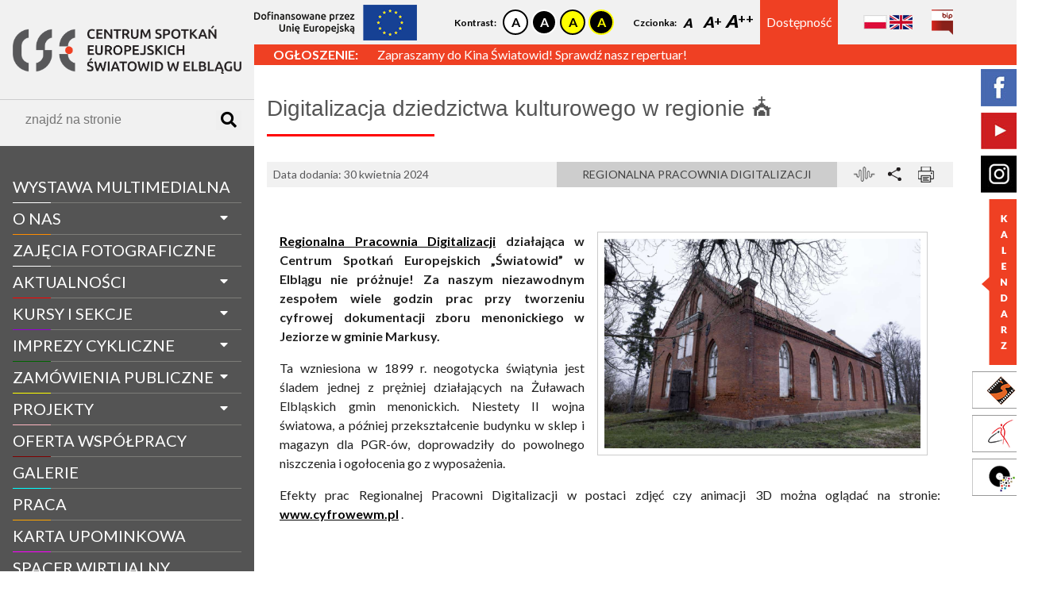

--- FILE ---
content_type: text/html; charset=UTF-8
request_url: https://swiatowid.elblag.pl/pl/aktualnosci12886,digitalizacja-dziedzictwa-kulturowego-w-regionie
body_size: 10645
content:
<!DOCTYPE html>
<html lang="en" dir="ltr" class="wcag-fontsize-- wcag-contrast--">
    <head>
        <meta charset="utf-8">
        <title>Digitalizacja dziedzictwa kulturowego w regionie ⛪ - Centrum Spotkań Europejskich Światowid w Elblągu</title>
        <meta name="description" content="Regionalna Pracownia Digitalizacji działająca w Centrum Spotkań Europejskich „Światowid” w Elblągu nie próżnuje! Za naszym niezawodnym zespołem wiele godzin prac przy tworzeniu cyfrowej dokumentacji zboru menonickiego w Jeziorze w gminie Markusy. - Centrum Spotkań Europejskich Światowid w Elblągu">
        <!-- viewport -->
        <meta name="viewport" content="width=device-width, initial-scale=1">
        <!-- style -->
        <link rel="stylesheet" href="/css/site.min.css">
        <!-- Lightbox -->
        <link rel="stylesheet" href="/css/lightbox.min.css">
        <!-- Simplebar -->
        <link rel="stylesheet" href="/js/simplebar/simplebar.css">
        <script src="/js/simplebar/simplebar.min.js"></script>
        <!-- favicon -->
        <link rel="icon" type="image/png" href="/favicon.png"/>
        <!-- Global site tag (gtag.js) - Google Analytics -->
        <script async src="https://www.googletagmanager.com/gtag/js?id=UA-34957033-1"></script>
        <script>
          window.dataLayer = window.dataLayer || [];
          function gtag(){dataLayer.push(arguments);}
          gtag('js', new Date());

          gtag('config', 'UA-34957033-1');
        </script>
            </head>
    <body class="wcag-fontsize-- wcag-contrast--">

<div class="mobile-menu__button no-print">
    <i class="fas fa-bars"></i>
</div>

<aside id="sidebar" class="sidebar">
    <div class="sidebar__inner" data-simplebar>
        <!-- Sidebar Logo -->
        <div class="sidebar__logo logo">
            <a class="logo__link" href="https://swiatowid.elblag.pl/pl/strona-glowna">
                <img class="logo__image" src="/img/logo.png" alt="Digitalizacja dziedzictwa kulturowego w regionie ⛪ - Centrum Spotkań Europejskich Światowid w Elblągu">
            </a>
        </div>
        <!-- Sidebar Search -->
        <div class="sidebar__search">
            <form method="GET" action="https://swiatowid.elblag.pl/pl/routes.search" accept-charset="UTF-8" class="search__form">
            <div class="search">
                <div class="search__grid">
                    <input class="search__input" placeholder="znajdź na stronie" required pattern=".{3,}" title="Minimum 3 znaki" autocomplete="off" name="query" type="text">
                </div>
                <div class="search__grid search__grid--button">
                    <button class="search__button" type="submit">
                        <i class="fas fa-search"></i>
                    </button>
                </div>
            </div>
            </form>
        </div>
        <!-- Sidebar Navigation -->
        <nav id="navigation" class="sidebar__navigation navigation">
            <ul class="navigation__list">
                                    <li class="navigation__item " data-navigation-parent-id="1193">
                                                    <a class="navigation__link" style="border-bottom-color: ;" href="https://swiatowid.elblag.pl/pl/informacje/11654,wystawa-multimedialna">WYSTAWA MULTIMEDIALNA</a>
                                                <span class="navigation__dropdown-button" data-navigation="dropdown-button" data-navigation-target-sublist-id="1193"><i class="fas fa-caret-down"></i></span>
                                            </li>
                                    <li class="navigation__item  navigation__item--has-sublist " data-navigation-parent-id="1145">
                                                    <a class="navigation__link" style="border-bottom-color: #ff8c00;" href="https://swiatowid.elblag.pl/pl/informacje/1022,o-nas">O nas</a>
                                                <span class="navigation__dropdown-button" data-navigation="dropdown-button" data-navigation-target-sublist-id="1145"><i class="fas fa-caret-down"></i></span>
                                                    <ul class="navigation__sublist" data-navigation-sublist-id="1145">
                                                                    <li class="navigation__subitem">
                                        <a class="navigation__sublink" href="https://swiatowid.elblag.pl/pl/informacje/1103,historia">Historia</a>
                                    </li>
                                                                    <li class="navigation__subitem">
                                        <a class="navigation__sublink" href="https://swiatowid.elblag.pl/pl/informacje/1108,struktura">Struktura</a>
                                    </li>
                                                                    <li class="navigation__subitem">
                                        <a class="navigation__sublink" href="https://swiatowid.elblag.pl/pl/informacje/7826,zespol-swiatowida">Zespół Światowida</a>
                                    </li>
                                                                    <li class="navigation__subitem">
                                        <a class="navigation__sublink" href="https://swiatowid.elblag.pl/pl/informacje/11631,pliki-do-pobrania">Pliki do pobrania</a>
                                    </li>
                                                                    <li class="navigation__subitem">
                                        <a class="navigation__sublink" href="https://swiatowid.elblag.pl/pl/informacje/11643,publikacje-do-pobrania">PUBLIKACJE DO POBRANIA</a>
                                    </li>
                                                            </ul>
                                            </li>
                                    <li class="navigation__item " data-navigation-parent-id="1194">
                                                    <a class="navigation__link" style="border-bottom-color: ;" href="https://swiatowid.elblag.pl/pl/informacje/1129,zajecia-fotograficzne">Zajęcia fotograficzne</a>
                                                <span class="navigation__dropdown-button" data-navigation="dropdown-button" data-navigation-target-sublist-id="1194"><i class="fas fa-caret-down"></i></span>
                                            </li>
                                    <li class="navigation__item  navigation__item--has-sublist " data-navigation-parent-id="21">
                                                    <a class="navigation__link" style="border-bottom-color: #ff0000;" href="https://swiatowid.elblag.pl/pl/aktualnosci">aktualności</a>
                                                <span class="navigation__dropdown-button" data-navigation="dropdown-button" data-navigation-target-sublist-id="21"><i class="fas fa-caret-down"></i></span>
                                                    <ul class="navigation__sublist" data-navigation-sublist-id="21">
                                                                    <li class="navigation__subitem">
                                        <a class="navigation__sublink" href="https://swiatowid.elblag.pl/pl/aktualnosci/kategoria/1030,wystawy">Wystawy</a>
                                    </li>
                                                                    <li class="navigation__subitem">
                                        <a class="navigation__sublink" href="https://swiatowid.elblag.pl/pl/aktualnosci/kategoria/8217,wspolpraca-z-ngo">Współpraca z NGO</a>
                                    </li>
                                                                    <li class="navigation__subitem">
                                        <a class="navigation__sublink" href="https://swiatowid.elblag.pl/pl/aktualnosci/kategoria/9050,regionalna-pracownia-digitalizacji">Regionalna Pracownia Digitalizacji</a>
                                    </li>
                                                                    <li class="navigation__subitem">
                                        <a class="navigation__sublink" href="https://swiatowid.elblag.pl/pl/aktualnosci/kategoria/1149,filmy">Filmy</a>
                                    </li>
                                                                    <li class="navigation__subitem">
                                        <a class="navigation__sublink" href="https://swiatowid.elblag.pl/pl/aktualnosci/kategoria/1153,imprezy">Imprezy</a>
                                    </li>
                                                                    <li class="navigation__subitem">
                                        <a class="navigation__sublink" href="https://swiatowid.elblag.pl/pl/aktualnosci/kategoria/1154,met-opera">Met Opera</a>
                                    </li>
                                                                    <li class="navigation__subitem">
                                        <a class="navigation__sublink" href="https://swiatowid.elblag.pl/pl/aktualnosci/kategoria/1155,dyskusyjny-klub-filmowy">Dyskusyjny Klub Filmowy</a>
                                    </li>
                                                                    <li class="navigation__subitem">
                                        <a class="navigation__sublink" href="https://swiatowid.elblag.pl/pl/aktualnosci/kategoria/1156,taniec">Taniec</a>
                                    </li>
                                                                    <li class="navigation__subitem">
                                        <a class="navigation__sublink" href="https://swiatowid.elblag.pl/pl/aktualnosci/kategoria/1158,szkolenia-warsztaty">Szkolenia, warsztaty</a>
                                    </li>
                                                                    <li class="navigation__subitem">
                                        <a class="navigation__sublink" href="https://swiatowid.elblag.pl/pl/aktualnosci/kategoria/1159,konkursy">Konkursy</a>
                                    </li>
                                                                    <li class="navigation__subitem">
                                        <a class="navigation__sublink" href="https://swiatowid.elblag.pl/pl/aktualnosci/kategoria/1160,inne">Inne</a>
                                    </li>
                                                                    <li class="navigation__subitem">
                                        <a class="navigation__sublink" href="https://swiatowid.elblag.pl/pl/aktualnosci/kategoria/1161,z-zycia-firmy">Z życia firmy</a>
                                    </li>
                                                            </ul>
                                            </li>
                                    <li class="navigation__item  navigation__item--has-sublist " data-navigation-parent-id="1152">
                                                    <a class="navigation__link" style="border-bottom-color: #9400d3;" href="https://swiatowid.elblag.pl/pl/informacje/1123,kursy-i-sekcje">Kursy i sekcje</a>
                                                <span class="navigation__dropdown-button" data-navigation="dropdown-button" data-navigation-target-sublist-id="1152"><i class="fas fa-caret-down"></i></span>
                                                    <ul class="navigation__sublist" data-navigation-sublist-id="1152">
                                                                    <li class="navigation__subitem">
                                        <a class="navigation__sublink" href="https://swiatowid.elblag.pl/pl/informacje/11635,zajecia-dla-dzieci-i-mlodziezy">Zajęcia dla dzieci i młodzieży</a>
                                    </li>
                                                                    <li class="navigation__subitem">
                                        <a class="navigation__sublink" href="https://swiatowid.elblag.pl/pl/informacje/11636,zajecia-dla-doroslych-i-seniorow">Zajęcia dla dorosłych i seniorów</a>
                                    </li>
                                                                    <li class="navigation__subitem">
                                        <a class="navigation__sublink" href="https://swiatowid.elblag.pl/pl/informacje/11637,warsztaty-dla-grup-zorganizowanych-w-cse-swiatowid">Warsztaty dla grup zorganizowanych w CSE &quot;Światowid&quot;</a>
                                    </li>
                                                                    <li class="navigation__subitem">
                                        <a class="navigation__sublink" href="https://swiatowid.elblag.pl/pl/informacje/11647,system-zajeciowy">SYSTEM ZAJĘCIOWY</a>
                                    </li>
                                                                    <li class="navigation__subitem">
                                        <a class="navigation__sublink" href="https://swiatowid.elblag.pl/pl/informacje/1126,zajecia-taneczne-i-fitnessowe-w-centrum-tanca-promyk">Zajęcia taneczne i fitnessowe w Centrum Tańca Promyk</a>
                                    </li>
                                                                    <li class="navigation__subitem">
                                        <a class="navigation__sublink" href="https://swiatowid.elblag.pl/pl/informacje/5571,edukacja-filmowa-w-kinie-swiatowid">Edukacja filmowa w Kinie Światowid</a>
                                    </li>
                                                                    <li class="navigation__subitem">
                                        <a class="navigation__sublink" href="http://kse.systemzajeciowy.pl">Kup bilet na zajęcia</a>
                                    </li>
                                                                    <li class="navigation__subitem">
                                        <a class="navigation__sublink" href="https://swiatowid.elblag.pl/pl/informacje/7626,ulgi-i-znizki">Ulgi i zniżki</a>
                                    </li>
                                                            </ul>
                                            </li>
                                    <li class="navigation__item  navigation__item--has-sublist " data-navigation-parent-id="1149">
                                                    <span class="navigation__link" style="border-bottom-color: #006400;">Imprezy cykliczne</span>
                                                <span class="navigation__dropdown-button" data-navigation="dropdown-button" data-navigation-target-sublist-id="1149"><i class="fas fa-caret-down"></i></span>
                                                    <ul class="navigation__sublist" data-navigation-sublist-id="1149">
                                                                    <li class="navigation__subitem">
                                        <a class="navigation__sublink" href="http://www.kochanie.swiatowid.elblag.pl">Czy to jest kochanie?</a>
                                    </li>
                                                                    <li class="navigation__subitem">
                                        <a class="navigation__sublink" href="http://www.balticcup.swiatowid.elblag.pl/">Międzynarodowy Festiwal Tańca Baltic Cup</a>
                                    </li>
                                                            </ul>
                                            </li>
                                    <li class="navigation__item  navigation__item--has-sublist " data-navigation-parent-id="28">
                                                    <span class="navigation__link" style="border-bottom-color: #ffff00;">zamówienia publiczne</span>
                                                <span class="navigation__dropdown-button" data-navigation="dropdown-button" data-navigation-target-sublist-id="28"><i class="fas fa-caret-down"></i></span>
                                                    <ul class="navigation__sublist" data-navigation-sublist-id="28">
                                                                    <li class="navigation__subitem">
                                        <a class="navigation__sublink" href="https://swiatowid.elblag.pl/pl/zam%C3%B3wienia-publiczne/kategoria/1132,aktualne">Aktualne</a>
                                    </li>
                                                                    <li class="navigation__subitem">
                                        <a class="navigation__sublink" href="https://swiatowid.elblag.pl/pl/zam%C3%B3wienia-publiczne/kategoria/1168,archiwalne">Archiwalne</a>
                                    </li>
                                                            </ul>
                                            </li>
                                    <li class="navigation__item  navigation__item--has-sublist " data-navigation-parent-id="27">
                                                    <span class="navigation__link" style="border-bottom-color: #ffb6c1;">projekty</span>
                                                <span class="navigation__dropdown-button" data-navigation="dropdown-button" data-navigation-target-sublist-id="27"><i class="fas fa-caret-down"></i></span>
                                                    <ul class="navigation__sublist" data-navigation-sublist-id="27">
                                                                    <li class="navigation__subitem">
                                        <a class="navigation__sublink" href="https://swiatowid.elblag.pl/pl/projekty/kategoria/1024,realizowane">Realizowane</a>
                                    </li>
                                                                    <li class="navigation__subitem">
                                        <a class="navigation__sublink" href="https://swiatowid.elblag.pl/pl/projekty/kategoria/1116,zrealizowane">Zrealizowane</a>
                                    </li>
                                                                    <li class="navigation__subitem">
                                        <a class="navigation__sublink" href="https://swiatowid.elblag.pl/pl/projekty/kategoria/100000,mapa-projektow">MAPA PROJEKTÓW</a>
                                    </li>
                                                            </ul>
                                            </li>
                                    <li class="navigation__item " data-navigation-parent-id="1148">
                                                    <a class="navigation__link" style="border-bottom-color: #800000;" href="https://swiatowid.elblag.pl/pl/informacje/1025,oferta-wspolpracy">Oferta współpracy</a>
                                                <span class="navigation__dropdown-button" data-navigation="dropdown-button" data-navigation-target-sublist-id="1148"><i class="fas fa-caret-down"></i></span>
                                            </li>
                                    <li class="navigation__item " data-navigation-parent-id="26">
                                                    <a class="navigation__link" style="border-bottom-color: #00ffff;" href="https://swiatowid.elblag.pl/pl/galerie">galerie</a>
                                                <span class="navigation__dropdown-button" data-navigation="dropdown-button" data-navigation-target-sublist-id="26"><i class="fas fa-caret-down"></i></span>
                                            </li>
                                    <li class="navigation__item " data-navigation-parent-id="1160">
                                                    <a class="navigation__link" style="border-bottom-color: #ffa500;" href="https://swiatowid.elblag.pl/pl/informacje/11264,praca">Praca</a>
                                                <span class="navigation__dropdown-button" data-navigation="dropdown-button" data-navigation-target-sublist-id="1160"><i class="fas fa-caret-down"></i></span>
                                            </li>
                                    <li class="navigation__item " data-navigation-parent-id="1157">
                                                    <a class="navigation__link" style="border-bottom-color: #ff00ff;" href="https://swiatowid.elblag.pl/pl/informacje/5954,karta-upominkowa">Karta Upominkowa</a>
                                                <span class="navigation__dropdown-button" data-navigation="dropdown-button" data-navigation-target-sublist-id="1157"><i class="fas fa-caret-down"></i></span>
                                            </li>
                                    <li class="navigation__item " data-navigation-parent-id="1184">
                                                    <a class="navigation__link" style="border-bottom-color: ;" href="https://swiatowid.elblag.pl/pl/spacer-wirtualny">spacer wirtualny</a>
                                                <span class="navigation__dropdown-button" data-navigation="dropdown-button" data-navigation-target-sublist-id="1184"><i class="fas fa-caret-down"></i></span>
                                            </li>
                                    <li class="navigation__item " data-navigation-parent-id="1167">
                                                    <a class="navigation__link" style="border-bottom-color: ;" href="https://swiatowid.elblag.pl/pl/informacje/11519,kontakt">Kontakt</a>
                                                <span class="navigation__dropdown-button" data-navigation="dropdown-button" data-navigation-target-sublist-id="1167"><i class="fas fa-caret-down"></i></span>
                                            </li>
                                    <li class="navigation__item " data-navigation-parent-id="1185">
                                                    <a class="navigation__link" style="border-bottom-color: ;" href="https://swiatowid.elblag.pl/pl/informacje/11646,rodo">RODO</a>
                                                <span class="navigation__dropdown-button" data-navigation="dropdown-button" data-navigation-target-sublist-id="1185"><i class="fas fa-caret-down"></i></span>
                                            </li>
                            </ul>
        </nav>
        <!-- Sidebar Banner -->
        <section class="sidebar__banner">
            <a href="https://bilet.swiatowid.elblag.pl/">
        <img src="https://swiatowid.elblag.pl/storage/banners/5.jpg" alt="">
    </a>
        </section>
        <!-- Social Media i Odnośniki do innych stron -->
        <div class="sidebar__links">
            <div id="sidebar-calendar" class="sidebar__calendar">
                <input id="sidebar-calendar-input" type="text" name="" value="">
            </div>
            <a href="https://www.facebook.com/cseswiatowid/">
                <img src="/img/social-media_facebook.jpg" alt="">
            </a>
            <a href="https://www.youtube.com/channel/UCMs1F-mIioK_VZoasUKojQQ">
                <img src="/img/social-media_youtube.jpg" alt="">
            </a>
            <a href="http://www.instagram.com/cseswiatowidelblag/">
                <img src="/img/social-media_instagram.jpg" alt="">
            </a>
            <a href="https://www.kino.swiatowid.elblag.pl/">
                <img src="/img/link_kino.jpg" alt="">
            </a>
            <a href="https://promyk.elblag.pl/">
                <img src="/img/link_promyk.jpg" alt="">
            </a>
            <a href="http://www.cyfrowewm.pl/">
                <img src="/img/link_pracownia.jpg" alt="">
            </a>
        </div>
    </div>
</aside>

<section class="top-bar no-print">
    <div class="top-bar__container">
        <div class="top-bar__logo">
            <a class="" href="https://swiatowid.elblag.pl/pl/strona-glowna">
                <img class="" src="/img/logo.png" alt="">
            </a>
        </div>
        <div class="top-bar__eu-banner">
            <a href="https://www.swiatowid.elblag.pl/pl/projekty11544,nowa-platforma-cyfrowa-cse-swiatowid-w-elblagu" target="_blank">
                <img src="/img/eu-banner.png" alt="EU banner">
            </a>
        </div>
        <div class="top-bar__wcag">
            <div class="wcag">
    <div class="wcag__item wcag__item--contrast">
        <span class="wcag__title">Kontrast:</span>
        <div class="wcag__values">
            <a href="https://swiatowid.elblag.pl/pl/wcag/set?contrast=default" class="wcag__contrast wcag__contrast--white-black">

            </a>
            <a href="https://swiatowid.elblag.pl/pl/wcag/set?contrast=black-white" class="wcag__contrast wcag__contrast--black-white">

            </a>
            <a href="https://swiatowid.elblag.pl/pl/wcag/set?contrast=yellow-black" class="wcag__contrast wcag__contrast--yellow-black">

            </a>
            <a href="https://swiatowid.elblag.pl/pl/wcag/set?contrast=black-yellow" class="wcag__contrast wcag__contrast--black-yellow">

            </a>
        </div>
    </div>
    <div class="wcag__item wcag__item--font-size">
        <span class="wcag__title">Czcionka:</span>
        <div class="wcag__values">
            <a href="https://swiatowid.elblag.pl/pl/wcag/set?fontsize=normal" class="wcag__font-size wcag__font-size--normal">
                A
            </a>
            <a href="https://swiatowid.elblag.pl/pl/wcag/set?fontsize=big" class="wcag__font-size wcag__font-size--big">
                A
            </a>
            <a href="https://swiatowid.elblag.pl/pl/wcag/set?fontsize=bigger" class="wcag__font-size wcag__font-size--bigger">
                A
            </a>
        </div>
    </div>
    <div class="wcag__item wcag__item--icon">
        <a href="https://swiatowid.elblag.pl/pl/informacje/11400,deklaracja-dostepnosci">
            
            <span>Dostępność</span>
        </a>
    </div>
</div>
        </div>
        <div class="top-bar__languages">
            <ul class="languages-list">
            <li class="languages-list__item">
            <a class="languages-list__link" href="https://swiatowid.elblag.pl/pl/lang/set" title="Język Polski">
                <img class="languages-list__icon" src="/img/language-icon-pl.jpg" alt="language icon pl">
            </a>
        </li>
            <li class="languages-list__item">
            <a class="languages-list__link" href="https://swiatowid.elblag.pl/en/lang/set" title="Język Angielski">
                <img class="languages-list__icon" src="/img/language-icon-en.jpg" alt="language icon en">
            </a>
        </li>
    </ul>
        </div>
        <div class="top-bar__bip">
            <div class="bip">
    <a class="bip__link" href="https://bipswiatowid.warmia.mazury.pl/" title="BIP">
        <img class="bip__icon" src="/img/bip-icon.png" alt="bip ikona">
    </a>
</div>
        </div>
    </div>
</section>


<section class="main">
            <div class="main__information-bar information-bar no-print">
            <div class="information-bar__container">
                <div id="ticker" class="information-bar">
                    <ul class="information-bar__list">
                                                    <li>
                                <div class="information-bar__content">
                                                                            <div class="information-bar__title">
                                            Ogłoszenie:
                                        </div>
                                                                        <div class="information-bar__text">
                                                                                    <a href="https://kino.swiatowid.elblag.pl" title="Zobacz więcej" target="_blank">
                                                Zapraszamy do Kina Światowid! Sprawdź nasz repertuar!
                                            </a>
                                                                            </div>
                                </div>
                            </li>
                                                    <li>
                                <div class="information-bar__content">
                                                                            <div class="information-bar__title">
                                            News:
                                        </div>
                                                                        <div class="information-bar__text">
                                                                                    <a href="https://www.swiatowid.elblag.pl/pl/aktualnosci13432,5-festiwal-filmow-familijnych-w-kinie-swiatowid" title="Zobacz więcej" target="_blank">
                                                Zapraszamy na 5 Festiwal Filmów Familijnych!
                                            </a>
                                                                            </div>
                                </div>
                            </li>
                                            </ul>
                </div>
            </div>
        </div>
        <div class="main__content">

        
        
        
    <section class="modal" id="share">
        <div class="modal__content">
            <header class="modal__header">
                Udostępnij stronę
                <span class="modal__close" data-modal-close-button="share">
                    <i class="fas fa-times"></i>
                </span>
            </header>
            <iframe src="https://www.facebook.com/plugins/share_button.php?href=http%3A%2F%2Fwww.test.pl&layout=button_count&size=large&width=102&height=28&appId" width="102" height="28" style="border:none;overflow:hidden" scrolling="no" frameborder="0" allowTransparency="true" allow="encrypted-media"></iframe>
            <a href="mailto:?subject=Zobacz artykuł na stronie CSE Światowid&amp;body=Artykuł jest dostępny pod tym linkiem: https://swiatowid.elblag.pl/pl/aktualnosci12886,digitalizacja-dziedzictwa-kulturowego-w-regionie"
               title="Udostępnij przez e-mail"
               style="vertical-align: top">
               <button class="share-button share-button--mail" type="button">
                   <i class="fas fa-envelope"></i>
                   Udostępnij
               </button>
            </a>
        </div>
    </section>

    <section class="page print">
        <h2 class="page__title" style="border-bottom-color: #ff0000;">Digitalizacja dziedzictwa kulturowego w regionie ⛪</h2>
        <div class="page__header information__header">
            <span class="information__date">Data dodania: 30 kwietnia 2024</span>
                            <div class="information__category">
                    <a href="https://swiatowid.elblag.pl/pl/aktualnosci/kategoria/9050,regionalna-pracownia-digitalizacji">
                        Regionalna Pracownia Digitalizacji
                    </a>
                </div>
                        <div class="information__options no-print">
                <img id="read" src="/img/icon-wcag-voice.png" alt="">
                <img data-modal-open-button="share" src="/img/icon-share.png" alt="">
                <img id="print" src="/img/icon-print.png" alt="">
            </div>
        </div>
        <article class="page__body">
            <div id="page-text" class="page__content page__text">
                                    <a data-lightbox="main" href="https://swiatowid.elblag.pl/storage/informations/12886.jpg">
                        <img class="page__image" src="https://swiatowid.elblag.pl/storage/informations/12886.jpg" alt="">
                    </a>
                                <p><strong><a href="https://www.facebook.com/cyfrowewm?__cft__[0]=[base64]&amp;__tn__=-]K-R">Regionalna Pracownia Digitalizacji</a> działająca w Centrum Spotkań Europejskich &bdquo;Światowid&rdquo; w Elblągu nie pr&oacute;żnuje! Za naszym niezawodnym zespołem wiele godzin prac przy tworzeniu cyfrowej dokumentacji zboru menonickiego w Jeziorze w gminie Markusy.</strong></p>
<p>Ta wzniesiona w 1899 r. neogotycka świątynia jest śladem jednej z prężniej działających na Żuławach Elbląskich gmin menonickich. Niestety II wojna światowa, a p&oacute;źniej przekształcenie budynku w sklep i magazyn dla PGR-&oacute;w, doprowadziły do powolnego niszczenia i ogołocenia go z wyposażenia.</p>
<p>Efekty prac Regionalnej Pracowni Digitalizacji w postaci zdjęć czy animacji 3D można oglądać na stronie: <a href="https://www.cyfrowewm.pl/obiekt/1124/zbor-menonicki-w-jeziorze-gmina-markusy">www.cyfrowewm.pl</a> .</p>
<p>&nbsp;</p>
<p>&nbsp;</p>
            </div>
        </article>
    </section>
    <section class="page no-print">
        
        
        
        
                    <h3 class="section-title">Zobacz również</h3>
            <ul class="informations-list">
            <li class="informations-list__item">
            <div class="information-item">
                <div class="information-item__image">
            <a href="https://swiatowid.elblag.pl/pl/aktualnosci13417,cyfrowe-dziedzictwo-w-praktyce-cykl-bezplatnych-webinarow-warsztatow-i-szkolen">
                <img src="https://swiatowid.elblag.pl/storage/informations/13417.jpg" alt="Cyfrowe dziedzictwo w praktyce - cykl bezpłatnych webinarów, warsztatów i szkoleń">
            </a>
        </div>
        <div class="information-item__date">
        data dodania: 21 października 2025
    </div>
    <a class="information-item__title" href="https://swiatowid.elblag.pl/pl/aktualnosci13417,cyfrowe-dziedzictwo-w-praktyce-cykl-bezplatnych-webinarow-warsztatow-i-szkolen" title="Cyfrowe dziedzictwo w praktyce - cykl bezpłatnych webinarów, warsztatów i szkoleń">
        Cyfrowe dziedzictwo w praktyce - cykl bezpłatnych webinarów, warsztatów i s...
    </a>
    <div class="information-item__lead">
        Centrum Spotkań Europejskich &bdquo;Światowid&rdquo; w Elblągu zaprasza na darmowe webinary, warsztaty i szkolenia. Jak połączyć biznes z dziedzictwem... <a href="https://swiatowid.elblag.pl/pl/aktualnosci13417,cyfrowe-dziedzictwo-w-praktyce-cykl-bezplatnych-webinarow-warsztatow-i-szkolen">więcej</a>
    </div>
            <div class="information-item__category">
            <a href="https://swiatowid.elblag.pl/pl/aktualnosci/kategoria/9050,regionalna-pracownia-digitalizacji">
                Regionalna Pracownia Digitalizacji
            </a>
        </div>
    </div>
        </li>
            <li class="informations-list__item">
            <div class="information-item">
                <div class="information-item__image">
            <a href="https://swiatowid.elblag.pl/pl/aktualnosci13259,regionalia-gdzie-przeszlosc-spotyka-przyszlosc">
                <img src="https://swiatowid.elblag.pl/storage/informations/13259.jpg" alt="Regionalia: Gdzie przeszłość spotyka przyszłość">
            </a>
        </div>
        <div class="information-item__date">
        data dodania:  6 maja 2025
    </div>
    <a class="information-item__title" href="https://swiatowid.elblag.pl/pl/aktualnosci13259,regionalia-gdzie-przeszlosc-spotyka-przyszlosc" title="Regionalia: Gdzie przeszłość spotyka przyszłość">
        Regionalia: Gdzie przeszłość spotyka przyszłość
    </a>
    <div class="information-item__lead">
        We wtorek, 27 maja, Biblioteka Publiczna w Pasłęku stanie się miejscem, gdzie przeszłość spotka się z tw&oacute;rczością. W ramach cyklu &bdquo;Region... <a href="https://swiatowid.elblag.pl/pl/aktualnosci13259,regionalia-gdzie-przeszlosc-spotyka-przyszlosc">więcej</a>
    </div>
            <div class="information-item__category">
            <a href="https://swiatowid.elblag.pl/pl/aktualnosci/kategoria/9050,regionalna-pracownia-digitalizacji">
                Regionalna Pracownia Digitalizacji
            </a>
        </div>
    </div>
        </li>
            <li class="informations-list__item">
            <div class="information-item">
                <div class="information-item__image">
            <a href="https://swiatowid.elblag.pl/pl/aktualnosci13233,zanurz-sie-w-kulturze-regionalia-odkrywaj-tworz-pamietaj">
                <img src="https://swiatowid.elblag.pl/storage/informations/13233.jpg" alt="Zanurz się w kulturze. REGIONALIA - odkrywaj, twórz, pamiętaj">
            </a>
        </div>
        <div class="information-item__date">
        data dodania: 15 kwietnia 2025
    </div>
    <a class="information-item__title" href="https://swiatowid.elblag.pl/pl/aktualnosci13233,zanurz-sie-w-kulturze-regionalia-odkrywaj-tworz-pamietaj" title="Zanurz się w kulturze. REGIONALIA - odkrywaj, twórz, pamiętaj">
        Zanurz się w kulturze. REGIONALIA - odkrywaj, twórz, pamiętaj
    </a>
    <div class="information-item__lead">
        Już 20 maja, Szkoła Podstawowa w Łęczu zamieni się w wyjątkowe centrum spotkań podczas wydarzenia pn. REGIONALIA! To niezwykła okazja, by zagłębić się... <a href="https://swiatowid.elblag.pl/pl/aktualnosci13233,zanurz-sie-w-kulturze-regionalia-odkrywaj-tworz-pamietaj">więcej</a>
    </div>
            <div class="information-item__category">
            <a href="https://swiatowid.elblag.pl/pl/aktualnosci/kategoria/9050,regionalna-pracownia-digitalizacji">
                Regionalna Pracownia Digitalizacji
            </a>
        </div>
    </div>
        </li>
            <li class="informations-list__item">
            <div class="information-item">
            <div class="information-item__sticker">
            ZAPRASZAMY NA WYSTAWĘ!
        </div>
                <div class="information-item__image">
            <a href="https://swiatowid.elblag.pl/pl/aktualnosci13198,sredniowiecze-w-nowoczesnej-formie">
                <img src="https://swiatowid.elblag.pl/storage/informations/13198.jpg" alt="Średniowiecze w nowoczesnej formie">
            </a>
        </div>
        <div class="information-item__date">
        data dodania: 17 marca 2025
    </div>
    <a class="information-item__title" href="https://swiatowid.elblag.pl/pl/aktualnosci13198,sredniowiecze-w-nowoczesnej-formie" title="Średniowiecze w nowoczesnej formie">
        Średniowiecze w nowoczesnej formie
    </a>
    <div class="information-item__lead">
        Centrum Spotkań Europejskich &bdquo;Światowid&rdquo; w Elblągu zaprasza do odwiedzenia multimedialnej wystawy średniowiecznej &bdquo;ŚWIATŁO/CIEŃ&rdqu... <a href="https://swiatowid.elblag.pl/pl/aktualnosci13198,sredniowiecze-w-nowoczesnej-formie">więcej</a>
    </div>
            <div class="information-item__category">
            <a href="https://swiatowid.elblag.pl/pl/aktualnosci/kategoria/9050,regionalna-pracownia-digitalizacji">
                Regionalna Pracownia Digitalizacji
            </a>
        </div>
    </div>
        </li>
            <li class="informations-list__item">
            <div class="information-item">
                <div class="information-item__image">
            <a href="https://swiatowid.elblag.pl/pl/aktualnosci13097,co-zrobic-by-dac-szanse-cyfrowym-zbiorom-na-drugie-zycie">
                <img src="https://swiatowid.elblag.pl/storage/informations/13097.jpg" alt="Co zrobić, by dać szansę cyfrowym zbiorom na drugie życie?">
            </a>
        </div>
        <div class="information-item__date">
        data dodania:  1 grudnia 2024
    </div>
    <a class="information-item__title" href="https://swiatowid.elblag.pl/pl/aktualnosci13097,co-zrobic-by-dac-szanse-cyfrowym-zbiorom-na-drugie-zycie" title="Co zrobić, by dać szansę cyfrowym zbiorom na drugie życie?">
        Co zrobić, by dać szansę cyfrowym zbiorom na drugie życie?
    </a>
    <div class="information-item__lead">
        Co zrobić, by dać szansę cyfrowym zbiorom na drugie życie?
Centrum Spotkań Europejskich &bdquo;Światowid&rdquo; w Elblągu w dniach 14-15 listopada zo... <a href="https://swiatowid.elblag.pl/pl/aktualnosci13097,co-zrobic-by-dac-szanse-cyfrowym-zbiorom-na-drugie-zycie">więcej</a>
    </div>
            <div class="information-item__category">
            <a href="https://swiatowid.elblag.pl/pl/aktualnosci/kategoria/9050,regionalna-pracownia-digitalizacji">
                Regionalna Pracownia Digitalizacji
            </a>
        </div>
    </div>
        </li>
            <li class="informations-list__item">
            <div class="information-item">
                <div class="information-item__image">
            <a href="https://swiatowid.elblag.pl/pl/aktualnosci13072,sredniowieczne-warsztaty-rodzinne">
                <img src="https://swiatowid.elblag.pl/storage/informations/13072.jpg" alt="Średniowieczne warsztaty rodzinne">
            </a>
        </div>
        <div class="information-item__date">
        data dodania: 12 listopada 2024
    </div>
    <a class="information-item__title" href="https://swiatowid.elblag.pl/pl/aktualnosci13072,sredniowieczne-warsztaty-rodzinne" title="Średniowieczne warsztaty rodzinne">
        Średniowieczne warsztaty rodzinne
    </a>
    <div class="information-item__lead">
        Sakiewka damy lub rycerza, średniowieczna lalka motanka i makatka &ndash; te rzeczy rodzice, wsp&oacute;lnie z dziećmi będą mogli wykonać podczas wars... <a href="https://swiatowid.elblag.pl/pl/aktualnosci13072,sredniowieczne-warsztaty-rodzinne">więcej</a>
    </div>
            <div class="information-item__category">
            <a href="https://swiatowid.elblag.pl/pl/aktualnosci/kategoria/9050,regionalna-pracownia-digitalizacji">
                Regionalna Pracownia Digitalizacji
            </a>
        </div>
    </div>
        </li>
    </ul>
        
    </section>

    </div>
    <div class="newsletter no-print">
        
        <div class="ml-embedded" data-form="RtbLhy"></div>
    </div>
</section>

<footer class="footer no-print">
    <div class="footer__row footer__row--dark-background">
        <div class="footer__container">
            <div class="footer__links footer-links">
                                    <a class="footer-links__link footer-links__link--heading" href="https://swiatowid.elblag.pl/pl/informacje/11654,wystawa-multimedialna">WYSTAWA MULTIMEDIALNA</a>
                                                        <a class="footer-links__link footer-links__link--heading" href="https://swiatowid.elblag.pl/pl/informacje/1022,o-nas">O nas</a>
                                            <ul class="footer-links__list">
                                                            <li class="footer-links__item">
                                    <a class="footer-links__link" href="https://swiatowid.elblag.pl/pl/informacje/1103,historia">Historia</a>
                                </li>
                                                            <li class="footer-links__item">
                                    <a class="footer-links__link" href="https://swiatowid.elblag.pl/pl/informacje/1108,struktura">Struktura</a>
                                </li>
                                                            <li class="footer-links__item">
                                    <a class="footer-links__link" href="https://swiatowid.elblag.pl/pl/informacje/7826,zespol-swiatowida">Zespół Światowida</a>
                                </li>
                                                            <li class="footer-links__item">
                                    <a class="footer-links__link" href="https://swiatowid.elblag.pl/pl/informacje/11631,pliki-do-pobrania">Pliki do pobrania</a>
                                </li>
                                                            <li class="footer-links__item">
                                    <a class="footer-links__link" href="https://swiatowid.elblag.pl/pl/informacje/11643,publikacje-do-pobrania">PUBLIKACJE DO POBRANIA</a>
                                </li>
                                                    </ul>
                                                    </div>
                            <div class="footer__links footer-links">
                                                                                <a class="footer-links__link footer-links__link--heading" href="https://swiatowid.elblag.pl/pl/informacje/1129,zajecia-fotograficzne">Zajęcia fotograficzne</a>
                                                        <a class="footer-links__link footer-links__link--heading" href="https://swiatowid.elblag.pl/pl/aktualnosci">aktualności</a>
                                            <ul class="footer-links__list">
                                                            <li class="footer-links__item">
                                    <a class="footer-links__link" href="https://swiatowid.elblag.pl/pl/aktualnosci/kategoria/1030,wystawy">Wystawy</a>
                                </li>
                                                            <li class="footer-links__item">
                                    <a class="footer-links__link" href="https://swiatowid.elblag.pl/pl/aktualnosci/kategoria/8217,wspolpraca-z-ngo">Współpraca z NGO</a>
                                </li>
                                                            <li class="footer-links__item">
                                    <a class="footer-links__link" href="https://swiatowid.elblag.pl/pl/aktualnosci/kategoria/9050,regionalna-pracownia-digitalizacji">Regionalna Pracownia Digitalizacji</a>
                                </li>
                                                            <li class="footer-links__item">
                                    <a class="footer-links__link" href="https://swiatowid.elblag.pl/pl/aktualnosci/kategoria/1149,filmy">Filmy</a>
                                </li>
                                                            <li class="footer-links__item">
                                    <a class="footer-links__link" href="https://swiatowid.elblag.pl/pl/aktualnosci/kategoria/1153,imprezy">Imprezy</a>
                                </li>
                                                            <li class="footer-links__item">
                                    <a class="footer-links__link" href="https://swiatowid.elblag.pl/pl/aktualnosci/kategoria/1154,met-opera">Met Opera</a>
                                </li>
                                                            <li class="footer-links__item">
                                    <a class="footer-links__link" href="https://swiatowid.elblag.pl/pl/aktualnosci/kategoria/1155,dyskusyjny-klub-filmowy">Dyskusyjny Klub Filmowy</a>
                                </li>
                                                            <li class="footer-links__item">
                                    <a class="footer-links__link" href="https://swiatowid.elblag.pl/pl/aktualnosci/kategoria/1156,taniec">Taniec</a>
                                </li>
                                                            <li class="footer-links__item">
                                    <a class="footer-links__link" href="https://swiatowid.elblag.pl/pl/aktualnosci/kategoria/1158,szkolenia-warsztaty">Szkolenia, warsztaty</a>
                                </li>
                                                            <li class="footer-links__item">
                                    <a class="footer-links__link" href="https://swiatowid.elblag.pl/pl/aktualnosci/kategoria/1159,konkursy">Konkursy</a>
                                </li>
                                                            <li class="footer-links__item">
                                    <a class="footer-links__link" href="https://swiatowid.elblag.pl/pl/aktualnosci/kategoria/1160,inne">Inne</a>
                                </li>
                                                            <li class="footer-links__item">
                                    <a class="footer-links__link" href="https://swiatowid.elblag.pl/pl/aktualnosci/kategoria/1161,z-zycia-firmy">Z życia firmy</a>
                                </li>
                                                    </ul>
                                                    </div>
                            <div class="footer__links footer-links">
                                                                                <a class="footer-links__link footer-links__link--heading" href="https://swiatowid.elblag.pl/pl/informacje/1123,kursy-i-sekcje">Kursy i sekcje</a>
                                            <ul class="footer-links__list">
                                                            <li class="footer-links__item">
                                    <a class="footer-links__link" href="https://swiatowid.elblag.pl/pl/informacje/11635,zajecia-dla-dzieci-i-mlodziezy">Zajęcia dla dzieci i młodzieży</a>
                                </li>
                                                            <li class="footer-links__item">
                                    <a class="footer-links__link" href="https://swiatowid.elblag.pl/pl/informacje/11636,zajecia-dla-doroslych-i-seniorow">Zajęcia dla dorosłych i seniorów</a>
                                </li>
                                                            <li class="footer-links__item">
                                    <a class="footer-links__link" href="https://swiatowid.elblag.pl/pl/informacje/11637,warsztaty-dla-grup-zorganizowanych-w-cse-swiatowid">Warsztaty dla grup zorganizowanych w CSE &quot;Światowid&quot;</a>
                                </li>
                                                            <li class="footer-links__item">
                                    <a class="footer-links__link" href="https://swiatowid.elblag.pl/pl/informacje/11647,system-zajeciowy">SYSTEM ZAJĘCIOWY</a>
                                </li>
                                                            <li class="footer-links__item">
                                    <a class="footer-links__link" href="https://swiatowid.elblag.pl/pl/informacje/1126,zajecia-taneczne-i-fitnessowe-w-centrum-tanca-promyk">Zajęcia taneczne i fitnessowe w Centrum Tańca Promyk</a>
                                </li>
                                                            <li class="footer-links__item">
                                    <a class="footer-links__link" href="https://swiatowid.elblag.pl/pl/informacje/5571,edukacja-filmowa-w-kinie-swiatowid">Edukacja filmowa w Kinie Światowid</a>
                                </li>
                                                            <li class="footer-links__item">
                                    <a class="footer-links__link" href="http://kse.systemzajeciowy.pl">Kup bilet na zajęcia</a>
                                </li>
                                                            <li class="footer-links__item">
                                    <a class="footer-links__link" href="https://swiatowid.elblag.pl/pl/informacje/7626,ulgi-i-znizki">Ulgi i zniżki</a>
                                </li>
                                                    </ul>
                                                    </div>
                            <div class="footer__links footer-links">
                                                                                <a class="footer-links__link footer-links__link--heading" href="https://swiatowid.elblag.pl/pl/informacje/1026,imprezy-cykliczne">Imprezy cykliczne</a>
                                            <ul class="footer-links__list">
                                                            <li class="footer-links__item">
                                    <a class="footer-links__link" href="http://www.kochanie.swiatowid.elblag.pl">Czy to jest kochanie?</a>
                                </li>
                                                            <li class="footer-links__item">
                                    <a class="footer-links__link" href="http://www.balticcup.swiatowid.elblag.pl/">Międzynarodowy Festiwal Tańca Baltic Cup</a>
                                </li>
                                                    </ul>
                                                                                <a class="footer-links__link footer-links__link--heading" href="https://swiatowid.elblag.pl/pl/zam%C3%B3wienia-publiczne">zamówienia publiczne</a>
                                            <ul class="footer-links__list">
                                                            <li class="footer-links__item">
                                    <a class="footer-links__link" href="https://swiatowid.elblag.pl/pl/zam%C3%B3wienia-publiczne/kategoria/1132,aktualne">Aktualne</a>
                                </li>
                                                            <li class="footer-links__item">
                                    <a class="footer-links__link" href="https://swiatowid.elblag.pl/pl/zam%C3%B3wienia-publiczne/kategoria/1168,archiwalne">Archiwalne</a>
                                </li>
                                                    </ul>
                                                                                <a class="footer-links__link footer-links__link--heading" href="https://swiatowid.elblag.pl/pl/projekty">projekty</a>
                                            <ul class="footer-links__list">
                                                            <li class="footer-links__item">
                                    <a class="footer-links__link" href="https://swiatowid.elblag.pl/pl/projekty/kategoria/1024,realizowane">Realizowane</a>
                                </li>
                                                            <li class="footer-links__item">
                                    <a class="footer-links__link" href="https://swiatowid.elblag.pl/pl/projekty/kategoria/1116,zrealizowane">Zrealizowane</a>
                                </li>
                                                            <li class="footer-links__item">
                                    <a class="footer-links__link" href="https://swiatowid.elblag.pl/pl/projekty/kategoria/100000,mapa-projektow">MAPA PROJEKTÓW</a>
                                </li>
                                                    </ul>
                                                                                <a class="footer-links__link footer-links__link--heading" href="https://swiatowid.elblag.pl/pl/informacje/1025,oferta-wspolpracy">Oferta współpracy</a>
                                                        <a class="footer-links__link footer-links__link--heading" href="https://swiatowid.elblag.pl/pl/galerie">galerie</a>
                                                        <a class="footer-links__link footer-links__link--heading" href="https://swiatowid.elblag.pl/pl/informacje/11264,praca">Praca</a>
                                                        <a class="footer-links__link footer-links__link--heading" href="https://swiatowid.elblag.pl/pl/informacje/5954,karta-upominkowa">Karta Upominkowa</a>
                                                        <a class="footer-links__link footer-links__link--heading" href="https://swiatowid.elblag.pl/pl/spacer-wirtualny">spacer wirtualny</a>
                                                        <a class="footer-links__link footer-links__link--heading" href="https://swiatowid.elblag.pl/pl/informacje/11519,kontakt">Kontakt</a>
                                                        <a class="footer-links__link footer-links__link--heading" href="https://swiatowid.elblag.pl/pl/informacje/11646,rodo">RODO</a>
                                                </div>
            <div class="footer__informations">
                <div class="footer__contact">
                    <p><strong>Centrum Spotkań Europejskich ŚWIATOWID w Elblągu</strong><strong><br />Plac Jagiellończyka 1&nbsp;<br />82-300 Elbląg&nbsp;&nbsp;&nbsp;&nbsp;</strong></p>
<p><strong>tel. +48 55 611 20 50&nbsp;<br />fax. +48 55 611 20 60</strong></p>
<p><strong>e-mail: info@swiatowid.elblag.pl</strong></p>
<p><strong>&nbsp;</strong></p>
                </div>
                <div class="footer__logos">
                    <img src="/img/footer-logo.png" alt="">
                    <br><br>
                    <a class="footer-links__link" href="https://warmia.mazury.pl/">
                        <img src="/img/warmia-mazury-logo.png" alt="">
                    </a>
                </div>
            </div>
        </div>
    </div>
        <div class="footer__row">
        <div class="footer__container">
            <p class="footer__copyright">Projekt i realizacja <a href="https://aktywwwni.pl">aktywwwni.pl</a></p>
        </div>
    </div>
</footer>

<aside class="sticky-links">
    <a href="https://www.facebook.com/cseswiatowid/" target="_blank">
        <img src="/img/social-media_facebook.jpg" alt="">
    </a>
    <a href="https://www.youtube.com/channel/UCMs1F-mIioK_VZoasUKojQQ" target="_blank">
        <img src="/img/social-media_youtube.jpg" alt="">
    </a>
    <a href="http://www.instagram.com/cseswiatowidelblag/" target="_blank">
        <img src="/img/social-media_instagram.jpg" alt="">
    </a>
    <div id="sticky-calendar" class="sticky-links__calendar">
        <img id="sticky-calendar-button" class="sticky-calendar__button" src="/img/sticky-calendar-button.png" alt="">
        <input id="sticky-calendar-input" type="text" name="" value="">
    </div>
    <a href="https://www.kino.swiatowid.elblag.pl/" target="_blank">
        <img src="/img/link_kino.jpg" alt="">
    </a>
    <a href="https://promyk.elblag.pl/" target="_blank">
        <img src="/img/link_promyk.jpg" alt="">
    </a>
    <a href="http://www.cyfrowewm.pl/" target="_blank">
        <img src="/img/link_pracownia.jpg" alt="">
    </a>
</aside>


<!-- JQuery -->
        <script src="https://code.jquery.com/jquery-3.5.1.js"
            integrity="sha256-QWo7LDvxbWT2tbbQ97B53yJnYU3WhH/C8ycbRAkjPDc="
            crossorigin="anonymous"></script>
        <!-- JQuery Migrate -->
        <script src="https://code.jquery.com/jquery-migrate-3.3.1.js"
            integrity="sha256-lGuUqJUPXJEMgQX/RRaM6mZkK6ono5i5bHuBME4qOCo="
            crossorigin="anonymous"></script>
        <!-- Slick -->
        <script type="text/javascript" src="/js/slick/slick.min.js"></script>
        <script type="text/javascript">
            /////////////
            // Slajder //
            /////////////
            var $slider = $('#slider-slides');
            $slider.slick({
                autoplay: true,
                autoplaySpeed: 6000,
                arrows: false,
                dots: true,
                responsive: [{
                  breakpoint: 768,
                  settings: {
                    arrows: false,
                    dots: false,
                  }
                }]
            });
            // Animacje elementów slajdu
            /*
            $slider.on('beforeChange', function(event, slick, currentSlide, nextSlide){
                $slider.find('.slider__item').not('.slick-active').removeClass('test-anim');
            });
            $slider.on('afterChange', function(event, slick, currentSlide, nextSlide) {
                var $active = $slider.find('.slick-active');
                $active.addClass('test-anim');
            });
            */
        </script>
        <!-- Lightbox -->
        <script type="text/javascript" src="/js/lightbox/lightbox.min.js"></script>
        
        <link rel="stylesheet" href="https://cdn.jsdelivr.net/npm/litepicker/dist/css/style.css"/>
        <script src="https://cdn.jsdelivr.net/npm/litepicker/dist/js/main.js"></script>
        <script>

            function formatDate(date) {
                var d = new Date(date),
                    month = '' + (d.getMonth() + 1),
                    day = '' + d.getDate(),
                    year = d.getFullYear();

                if (month.length < 2)
                    month = '0' + month;
                if (day.length < 2)
                    day = '0' + day;

                return [year, month, day].join('-');
            }

            var picker = new Litepicker({
                element: document.getElementById('sticky-calendar-input'),
                inlineMode: true,
                format: 'Y-m-d',
                lang: 'pl-PL',
                highlightedDays: ['2026-01-17', '2026-01-17', '2026-01-19', '2026-01-19', '2026-01-21', '2026-01-26'],
                onSelect: function(date1) {
                    var date = formatDate(date1);
                    window.location.replace("https://swiatowid.elblag.pl/pl/aktualnosci/wydarzenia?date=" + date);
                },
                onChangeMonth: function(date, idx) {
                    // console.log(date, idx);
                    $.ajax({
                        url: 'https://swiatowid.elblag.pl/pl/calendar/getEvents',
                        method: 'GET',
                        data: {
                            // _token: 'NHRAPDtZ8MlBYyPMHZQRG8giCXKN0neeJBxN0Dad',
                            date: date.format('YYYY-MM-DD')
                        },
                        success: function (result) {
                            result = $.parseJSON(result);
                            picker.setHighlightedDays(result);
                        },
                        error: function (error) {
                            // alert('error!');
                            console.log(error);
                        }
                    });
                }
            });

            var sidebar_picker = new Litepicker({
                element: document.getElementById('sidebar-calendar-input'),
                inlineMode: true,
                format: 'Y-m-d',
                lang: 'pl-PL',
                highlightedDays: ['2026-01-17', '2026-01-17', '2026-01-19', '2026-01-19', '2026-01-21', '2026-01-26'],
                onSelect: function(date1) {
                    var date = formatDate(date1);
                    window.location.replace("https://swiatowid.elblag.pl/pl/aktualnosci/wydarzenia?date=" + date);
                },
                onChangeMonth: function(date, idx) {
                    // console.log(date, idx);
                    $.ajax({
                        url: 'https://swiatowid.elblag.pl/pl/calendar/getEvents',
                        method: 'GET',
                        data: {
                            // _token: 'NHRAPDtZ8MlBYyPMHZQRG8giCXKN0neeJBxN0Dad',
                            date: date.format('YYYY-MM-DD')
                        },
                        success: function (result) {
                            result = $.parseJSON(result);
                            sidebar_picker.setHighlightedDays(result);
                        },
                        error: function (error) {
                            alert('error!');
                            console.log(error);
                        }
                    });
                }
            });
        </script>
        <script type="text/javascript">
            var calendar_button = $('#sticky-calendar-button');
            var calendar = $('#sticky-calendar');
            var calendar_class = calendar.attr('class');
            // alert(calendar_class);
            calendar_button.on('click', function() {
                if (calendar.hasClass(calendar_class + '--show') == false) {
                    calendar.addClass(calendar_class + '--show');
                }
            });
            $('body').on('click', function (e) {
                calendar.removeClass(calendar_class + '--show');
            });
            $('#sticky-calendar').on('click', function (event) {
                event.stopPropagation();
            });
        </script>
        <!-- Mobile Menu -->
        <script type="text/javascript">
            $(document).ready(function () {
                $('.mobile-menu__button').click(function () {
                    $('.sidebar').toggleClass('sidebar--show');
                    return false;
                })
            });
        </script>
        
        <script type="text/javascript">
            $('#print').on('click', function() {
                window.print();
            });
        </script>
        
        <script type="text/javascript">
            $(document).ready(function () {

                function modal_open(id) {
                    $('#' + id).show();
                    return false;
                }

                function modal_close(id) {
                    $('#' + id).hide();
                    return false;
                }

                $('[data-modal-open-button]').click(function (e) {
                    e.preventDefault;
                    var modal_target_id = $(this).data('modal-open-button');
                    modal_open(modal_target_id)
                    return false;
                });

                $('[data-modal-close-button]').click(function (e) {
                    e.preventDefault;
                    var modal_target_id = $(this).data('modal-close-button');
                    modal_close(modal_target_id)
                    return false;
                });

            });
        </script>
        
        <script src="https://code.responsivevoice.org/responsivevoice.js?key=rbCC2lRI"></script>
        
        <script type="text/javascript">

            function readText()
            {
                if(responsiveVoice.isPlaying()) {
                    responsiveVoice.cancel();
                    return false;
                }
                responsiveVoice.setDefaultVoice("Polish Male");
                responsiveVoice.speak(document.getElementById("page-text").textContent);
                return false;
            }

            $('#read').on('click', function () {
                readText();
            });

        </script>
        
        <script type="text/javascript" src="/js/easyticker/jquery.easy-ticker.min.js"></script>
        <script type="text/javascript">
            $('#ticker').easyTicker({
                direction: 'up',
                easing: 'swing',
                speed: 'slow',
                interval: 5000,
                height: 'auto',
                visible: 1,
                mousePause: 1
            });
        </script>
        <!-- Rozwijany drugi poziom menu głównego -->
        <script type="text/javascript">
            $(document).ready(function () {
                var button = $('[data-navigation="dropdown-button"]');
                button.on('click', function () {
                    var target_id = $(this).data('navigation-target-sublist-id');
                    var parents_all = $('.navigation__item--has-sublist-open');
                    var parent = $('[data-navigation-parent-id="' + target_id + '"]');
                    var sublist = $('[data-navigation-sublist-id="' + target_id + '"]');
                    parent.toggleClass('navigation__item--has-sublist-open');
                    parents_all.removeClass('navigation__item--has-sublist-open');
                    return false;
                });
            });
        </script>
        <!-- Popup -->
        
        <!-- Close alerts after some time -->
        <script type="text/javascript">
            $(document).ready(function () {
                setTimeout(function() {
                    $('#alerts').fadeOut(1000);
                }, 5000);
                return false;
            });
        </script>
        

                    <script>
                $('.contact-form').submit(function() {
                    var contact_form = $(this);
                    // we stoped it
                    event.preventDefault();
                    // needs for recaptacha ready
                    grecaptcha.ready(function() {
                        // do request for recaptcha token
                        // response is promise with passed token
                        grecaptcha.execute('6Ld5sTccAAAAAGHQkg2_yb3NnuerdENhF6hKvQn2', {action: 'contact'})
                        .then(function(token) {
                            // add token to form
                            contact_form.prepend('<input type="hidden" name="g-recaptcha-response" value="' + token + '">');
                            contact_form.prepend('<input type="hidden" name="action" value="contact">');
                            // submit form now
                            contact_form.unbind('submit').submit();
                        });;
                    });
                });
            </script>
        
        <!-- MailerLite Universal -->
        <script>
            (function(w,d,e,u,f,l,n){w[f]=w[f]||function(){(w[f].q=w[f].q||[])
            .push(arguments);},l=d.createElement(e),l.async=1,l.src=u,
            n=d.getElementsByTagName(e)[0],n.parentNode.insertBefore(l,n);})
            (window,document,'script','https://assets.mailerlite.com/js/universal.js','ml');
            ml('account', '1895354');
        </script>
        <!-- End MailerLite Universal -->
    </body>
</html>
